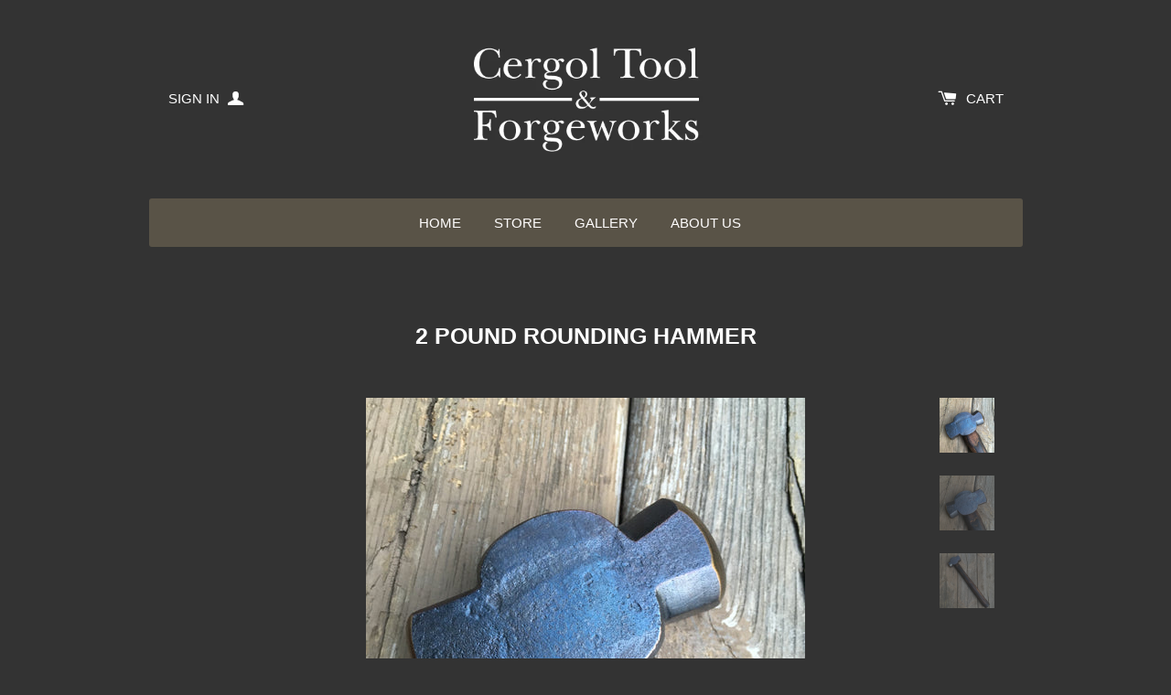

--- FILE ---
content_type: text/javascript
request_url: https://www.cergolforge.com/cdn/shop/t/4/assets/shop.js?v=10353914776240884121441042583
body_size: 4315
content:
/*!
 * enquire.js v2.1.2 - Awesome Media Queries in JavaScript
 * Copyright (c) 2014 Nick Williams - http://wicky.nillia.ms/enquire.js
 * License: MIT (http://www.opensource.org/licenses/mit-license.php)
 */(function(a,b,c){var d=window.matchMedia;typeof module!="undefined"&&module.exports?module.exports=c(d):typeof define=="function"&&define.amd?define(function(){return b[a]=c(d)}):b[a]=c(d)})("enquire",this,function(a){"use strict";function b(a2,b2){var c2,d2=0,e2=a2.length;for(d2;e2>d2&&(c2=b2(a2[d2],d2),c2!==!1);d2++);}function c(a2){return Object.prototype.toString.apply(a2)==="[object Array]"}function d(a2){return typeof a2=="function"}function e(a2){this.options=a2,!a2.deferSetup&&this.setup()}function f(b2,c2){this.query=b2,this.isUnconditional=c2,this.handlers=[],this.mql=a(b2);var d2=this;this.listener=function(a2){d2.mql=a2,d2.assess()},this.mql.addListener(this.listener)}function g(){if(!a)throw new Error("matchMedia not present, legacy browsers require a polyfill");this.queries={},this.browserIsIncapable=!a("only all").matches}return e.prototype={setup:function(){this.options.setup&&this.options.setup(),this.initialised=!0},on:function(){!this.initialised&&this.setup(),this.options.match&&this.options.match()},off:function(){this.options.unmatch&&this.options.unmatch()},destroy:function(){this.options.destroy?this.options.destroy():this.off()},equals:function(a2){return this.options===a2||this.options.match===a2}},f.prototype={addHandler:function(a2){var b2=new e(a2);this.handlers.push(b2),this.matches()&&b2.on()},removeHandler:function(a2){var c2=this.handlers;b(c2,function(b2,d2){return b2.equals(a2)?(b2.destroy(),!c2.splice(d2,1)):void 0})},matches:function(){return this.mql.matches||this.isUnconditional},clear:function(){b(this.handlers,function(a2){a2.destroy()}),this.mql.removeListener(this.listener),this.handlers.length=0},assess:function(){var a2=this.matches()?"on":"off";b(this.handlers,function(b2){b2[a2]()})}},g.prototype={register:function(a2,e2,g2){var h=this.queries,i=g2&&this.browserIsIncapable;return h[a2]||(h[a2]=new f(a2,i)),d(e2)&&(e2={match:e2}),c(e2)||(e2=[e2]),b(e2,function(b2){d(b2)&&(b2={match:b2}),h[a2].addHandler(b2)}),this},unregister:function(a2,b2){var c2=this.queries[a2];return c2&&(b2?c2.removeHandler(b2):(c2.clear(),delete this.queries[a2])),this}},new g}),function(a){a.fn.equalHeights=function(){var b=0,c=a(this);return c.each(function(){var c2=a(this).innerHeight();c2>b&&(b=c2)}),c.css("height",b)},a("[data-equal]").each(function(){var b=a(this),c=b.data("equal");b.find(c).equalHeights()})}(jQuery);var afterResize=function(){var t={};return function(callback,ms,uniqueId){uniqueId||(uniqueId="Don't call this twice without a uniqueId"),t[uniqueId]&&clearTimeout(t[uniqueId]),t[uniqueId]=setTimeout(callback,ms)}}();window.timber=window.timber||{},timber.cacheSelectors=function(){timber.cache={$window:$(window),$html:$("html"),$body:$("body"),mediaQuerySmall:"screen and (max-width: 480px)",mediaQueryMedium:"screen and (min-width: 480px) and (max-width: 768px)",mediaQueryLarge:"screen and (min-width: 769px)",scrollPosition:0,isAjaxCartVisible:!1,$navigation:$("#accessibleNav"),$menuToggle:$(".menu-toggle"),$hasDropdownItem:$(".site-nav--has-dropdown"),$mobileNav:$(".mobile-nav--sticky"),$siteHeader:$(".site-header"),$productImage:$("#productPhotoImg"),$thumbImages:$("#productThumbs").find("a.product-photo-thumb"),$shareButtons:$(".social-sharing"),$blogSortBy:$("#blogSortBy"),cartNoteAdd:".cart__note-add",cartNote:".cart__note",$gridImages:$(".grid-image"),$filterDropdowns:$(".filter-dropdown"),$filterSelect:$(".filter-dropdown__select"),$filterLabel:$(".filter-dropdown__label"),$sortDropdown:$("#sortBy"),$tagsDropdown:$("#sortTags"),$carousel:$(".carousel-items"),$carouselItems:$(".product-item"),carouselItemsSmall:1,carouselItemsMedium:2,carouselItemsLarge:3,$rte:$(".rte")}},timber.init=function(){timber.cacheSelectors(),timber.toggleMenu(),timber.productImageSwitch(),timber.equalHeights(),timber.responsiveVideos(),timber.blogFilters(),timber.setFilterLabels(),timber.setQueryParams(),timber.socialSharing(),timber.cartPage(),timber.homepageSlider(),timber.setBreakpoint(),timber.positionSubNav(),timber.rteBannerImages(),timber.cache.$sortDropdown.on("change",timber.sortCollection),timber.cache.$tagsDropdown.on("change",timber.filterCollection),timber.cache.$window.on("load",timber.responsiveNav),timber.cache.$window.on("scroll",timber.detectScroll),timber.cache.$window.on("load",timber.equalHeights),timber.cache.$window.on("resize",function(){afterResize(function(){timber.equalHeights()},250,"id")}),timber.isInitialized=!0},timber.setBreakpoint=function(){enquire.register(timber.cache.mediaQuerySmall,{match:function(){window.bpSmall=!0,timber.cache.siteHeaderHeight=timber.cache.$siteHeader.outerHeight(!0),timber.cache.$siteHeader.css("min-height",timber.cache.siteHeaderHeight),timber.checkCollectionCarousel(timber.cache.carouselItemsSmall)},unmatch:function(){window.bpSmall=!1,timber.cache.$siteHeader.removeAttr("style"),timber.positionSubNav()}}).register(timber.cache.mediaQueryMedium,{match:function(){timber.checkCollectionCarousel(timber.cache.carouselItemsMedium)}}).register(timber.cache.mediaQueryLarge,{match:function(){timber.checkCollectionCarousel(timber.cache.carouselItemsLarge)}},!0)},timber.detectScroll=function(){var currentScrollTop=timber.cache.$window.scrollTop(),siteHeaderScrollTop=0;if(window.bpSmall){if(timber.cache.isAjaxCartVisible&&(siteHeaderScrollTop=timber.cache.$siteHeader.offset().top),currentScrollTop<=siteHeaderScrollTop){timber.cache.$mobileNav.removeClass("sticky"),timber.cache.$mobileNav.removeClass("unsticky"),timber.cache.scrollPosition=currentScrollTop;return}if(currentScrollTop>timber.cache.scrollPosition&&currentScrollTop>timber.cache.siteHeaderHeight+siteHeaderScrollTop){timber.cache.$mobileNav.removeClass("sticky"),timber.cache.$mobileNav.addClass("unsticky"),timber.cache.scrollPosition=currentScrollTop;return}if(currentScrollTop<timber.cache.scrollPosition){if(currentScrollTop+window.innerHeight>=document.body.scrollHeight)return;timber.cache.$mobileNav.removeClass("unsticky"),timber.cache.$mobileNav.addClass("sticky"),timber.cache.scrollPosition=currentScrollTop;return}}},timber.accessibleNav=function(){var $nav=timber.cache.$navigation,$allLinks=$nav.find("a"),$topLevel=$nav.children("li").find("a"),$parents=$nav.find(".site-nav--has-dropdown"),$subMenuLinks=$nav.find(".site-nav--dropdown").find("a"),activeClass="nav-hover",focusClass="nav-focus";$parents.on("mouseenter touchstart",function(evt){var $el=$(this);$el.hasClass(activeClass)||evt.preventDefault(),showDropdown($el)}),$parents.on("mouseleave",function(){hideDropdown($(this))}),$subMenuLinks.on("touchstart",function(evt){evt.stopImmediatePropagation()}),$allLinks.focus(function(){handleFocus($(this))}),$allLinks.blur(function(){removeFocus($topLevel)});function handleFocus($el){var $subMenu=$el.next("ul"),hasSubMenu=!!$subMenu.hasClass("sub-nav"),isSubItem=$(".site-nav--dropdown").has($el).length,$newFocus=null;isSubItem?($newFocus=$el.closest(".site-nav--has-dropdown").find("a"),addFocus($newFocus)):(removeFocus($topLevel),addFocus($el))}function showDropdown($el){$el.addClass(activeClass),setTimeout(function(){timber.cache.$body.on("touchstart",function(){hideDropdown($el)})},250)}function hideDropdown($el){$el.removeClass(activeClass),timber.cache.$body.off("touchstart")}function addFocus($el){$el.addClass(focusClass)}function removeFocus($el){$el.removeClass(focusClass)}},timber.responsiveNav=function(){timber.cache.$window.on("resize",function(){afterResize(function(){timber.cache.$navigation.append($(".js-more-menu--list").html()),$(".js-more-menu").remove(),timber.alignMenu(),timber.accessibleNav()},200,"uniqueID")}),timber.alignMenu(),timber.accessibleNav(),timber.positionSubNav()},timber.alignMenu=function(){var $nav=timber.cache.$navigation,w=0,i=0,wrapperWidth=$nav.outerWidth()-101,menuhtml="";window.bpSmall||($.each($nav.children(),function(){var $el=$(this);$el.hasClass("large-hide")||(w+=$el.outerWidth(!0)),wrapperWidth<w&&(menuhtml+=$("<div>").append($el.clone()).html(),$el.remove(),$el.hasClass("large-hide")||i++)}),wrapperWidth<w&&($nav.append('<li class="js-more-menu site-nav--has-dropdown"><a href="#">More<span class="icon icon-arrow-down" aria-hidden="true"></span></a><ul class="js-more-menu--list site-nav--dropdown">'+menuhtml+"</ul></li>"),timber.cache.$hasDropdownItem=$(".site-nav--has-dropdown")))},timber.toggleMenu=function(){timber.cache.$menuToggle.on("click",function(){timber.cache.$body.toggleClass("show-nav"),$("#ajaxifyModal").hasClass("is-visible")&&($("#ajaxifyModal").removeClass("is-visible"),timber.cache.$body.addClass("show-nav"))}),timber.cache.$hasDropdownItem.on("click touchend",function(evt){if(timber.cache.$body.hasClass("show-nav")){var $el=$(this);$el.hasClass("show-dropdown")||(evt.preventDefault(),$el.addClass("show-dropdown"))}})},timber.productPage=function(options){var moneyFormat=options.moneyFormat,variant=options.variant,selector=options.selector,$productImage=$("#productPhotoImg"),$addToCart=$("#addToCart"),$productPrice=$("#productPrice"),$comparePrice=$("#comparePrice"),$quantityElements=$(".quantity-selector, label + .js-qty"),$lowStock=$(".low-stock-container"),$variantQuantity=$("#variantQuantity"),$addToCartText=$("#addToCartText");if(variant){if(variant.featured_image){var newImg=variant.featured_image,el=$productImage[0];Shopify.Image.switchImage(newImg,el,timber.switchImage)}variant.available?($addToCart.removeClass("disabled").prop("disabled",!1),$addToCartText.text("Add to Cart"),variant.inventory_management&&variant.inventory_quantity<10&&variant.inventory_quantity>0?($variantQuantity.html("Only 1 left".replace("1",variant.inventory_quantity)),$lowStock.show()):$lowStock.hide()):($addToCart.addClass("disabled").prop("disabled",!0),$addToCartText.text("Sold Out"),$lowStock.hide()),$productPrice.html(Shopify.formatMoney(variant.price,moneyFormat)),variant.compare_at_price>variant.price?$comparePrice.html(Shopify.formatMoney(variant.compare_at_price,moneyFormat)).show():$comparePrice.hide()}else $addToCart.addClass("disabled").prop("disabled",!0),$addToCartText.text("Unavailable"),$lowStock.hide()},timber.checkCollectionCarousel=function(itemLimit){timber.cache.$carousel&&timber.cache.$carousel.find(".owl-item:not(.cloned)").length<=itemLimit&&timber.destroyCollectionCarousel(),timber.cache.$carousel&&timber.cache.$carousel.find(".product-item").length>itemLimit&&timber.createCollectionCarousel()},timber.createCollectionCarousel=function(){var carouselLength=timber.cache.$carouselItems.length,carouselOptions={dots:!1,navSpeed:100,smartSpeed:100,loop:!1,baseClass:"owl-carousel",navText:['<button type="button" class="carousel__nav-control--prev btn-secondary carousel__nav-control icon-fallback-text"><span class="icon icon-arrow-long-left" aria-hidden="true"></span><span class="fallback-text">prev</span></button>','<button type="button" class="carousel__nav-control--next btn-secondary carousel__nav-control icon-fallback-text"><span class="icon icon-arrow-long-right" aria-hidden="true"></span><span class="fallback-text">next</span></button>'],nav:!0,responsive:{0:{items:timber.cache.carouselItemsSmall,nav:!1,stagePadding:65},321:{items:timber.cache.carouselItemsSmall,nav:!1,stagePadding:80},400:{items:timber.cache.carouselItemsSmall,nav:!1,stagePadding:90},480:{items:timber.cache.carouselItemsMedium,nav:!0,slideBy:timber.cache.carouselItemsMedium},769:{items:timber.cache.carouselItemsLarge,nav:!0,slideBy:timber.cache.carouselItemsLarge}}};carouselLength>1&&(carouselOptions.loop=!0),carouselLength>0&&(timber.cache.$carouselItems.removeClass("fluid-grid-item").addClass("grid-item"),timber.cache.$carousel.owlCarousel(carouselOptions))},timber.destroyCollectionCarousel=function(){timber.cache.$carousel.trigger("destroy.owl.carousel"),timber.cache.$carouselItems.addClass("fluid-grid-item").removeClass("grid-item")},timber.carouselEqualHeights=function(){var imageHeight=timber.cache.$carousel.find(".owl-item:not(.cloned) .grid-image").height();timber.cache.$carousel.find(".cloned .grid-image").css("height",imageHeight)},timber.homepageSlider=function(options){var $homepageSlider=$(".homepage-slider__slides"),sliderOptions={items:1,loop:!0,smartSpeed:750,animateOut:"fadeOut",autoplayTimeout:5e3,autoplay:!0,dots:!0,center:!0,nav:!1};$homepageSlider.children().length===1&&(sliderOptions.loop=!1,sliderOptions.dots=!1),$homepageSlider.length&&$homepageSlider.owlCarousel(sliderOptions)},timber.productImageSwitch=function(){timber.cache.$thumbImages.length&&timber.cache.$thumbImages.on("click",function(evt){evt.preventDefault();var newImage=$(this).attr("href");timber.switchImage(newImage,null,timber.cache.$productImage)})},timber.switchImage=function(src,imgObject,el){var $el=$(el);$el.attr("src",src),timber.markActiveThumb($el)},timber.markActiveThumb=function($el){timber.isInitialized&&timber.cache.$thumbImages.each(function(){if($self=$(this),$self.removeClass("active"),thumbImageUrl=$self.attr("href").split("?")[0],linkImageUrl=$el.attr("src").split("?")[0],thumbImageUrl===linkImageUrl){$self.addClass("active");return}})},timber.blogFilters=function(){var path=window.location.pathname,queryParam=window.location.search,tag=new RegExp("tagged"),trimPath=new RegExp("/tagged.*"),isTagUrl=tag.test(path),blogUrl=path.replace(trimPath,"");timber.cache.$blogSortBy.length&&timber.cache.$blogSortBy.bind("change",function(){if($(this).val()==="all"){window.location=blogUrl;return}if(isTagUrl){window.location=$(this).val();return}window.location=blogUrl+"/tagged/"+jQuery(this).val()})},timber.setQueryParams=function(){if(timber.cache.$sortDropdown.length){if(Shopify.queryParams={},location.search.length)for(var aKeyValue,i=0,aCouples=location.search.substr(1).split("&");i<aCouples.length;i++)aKeyValue=aCouples[i].split("="),aKeyValue.length>1&&(Shopify.queryParams[decodeURIComponent(aKeyValue[0])]=decodeURIComponent(aKeyValue[1]));timber.cache.$sortDropdown.val(Shopify.queryParams.sort_by),timber.cache.$html.hasClass("supports-pointerevents")&&Shopify.queryParams.sort_by&&timber.updateFilterLabel(null,timber.cache.$sortDropdown)}},timber.filterCollection=function(){timber.cache.$tagsDropdown.length&&(Shopify.queryParams?window.location.href=timber.cache.$tagsDropdown.val()+"?"+$.param(Shopify.queryParams):window.location.href=timber.cache.$tagsDropdown.val())},timber.sortCollection=function(){timber.cache.$sortDropdown&&(Shopify.queryParams.sort_by=timber.cache.$sortDropdown.val(),location.search=jQuery.param(Shopify.queryParams))},timber.responsiveVideos=function(){$('iframe[src*="youtube.com/embed"]').wrap('<div class="video-wrapper"></div>'),$('iframe[src*="player.vimeo"]').wrap('<div class="video-wrapper"></div>'),$("iframe").each(function(){this.src=this.src})},timber.setFilterLabels=function(){timber.cache.$filterSelect.length&&timber.cache.$html.hasClass("supports-pointerevents")&&(timber.cache.$filterSelect.each(function(){timber.updateFilterLabel(null,this)}),timber.cache.$filterSelect.on("change",timber.updateFilterLabel))},timber.updateFilterLabel=function(evt,element){var $label,renderedLabel,selectedVariant,$select=evt?$(evt.target):$(element);$label=$select.prev(".filter-dropdown__label").find(".filter-dropdown__label--active"),selectedVariant=$select.find("option:selected").text(),$label.html(" "+selectedVariant),timber.cache.$filterDropdowns.addClass("loaded")},timber.socialSharing=function(){var $buttons=timber.cache.$shareButtons,$shareLinks=$buttons.find("a"),permalink=$buttons.attr("data-permalink"),$fbLink=$(".share-facebook"),$twitLink=$(".share-twitter"),$pinLink=$(".share-pinterest"),$googleLink=$(".share-google");$fbLink.length&&$.getJSON("https://graph.facebook.com/?id="+permalink+"&callback=?",function(data){data.shares?$fbLink.find(".share-count").text(data.shares).addClass("is-loaded"):$fbLink.find(".share-count").remove()}),$twitLink.length&&$.getJSON("https://cdn.api.twitter.com/1/urls/count.json?url="+permalink+"&callback=?",function(data){data.count>0?$twitLink.find(".share-count").text(data.count).addClass("is-loaded"):$twitLink.find(".share-count").remove()}),$pinLink.length&&$.getJSON("https://api.pinterest.com/v1/urls/count.json?url="+permalink+"&callback=?",function(data){data.count>0?$pinLink.find(".share-count").text(data.count).addClass("is-loaded"):$pinLink.find(".share-count").remove()}),$googleLink.length&&$googleLink.find(".share-count").addClass("is-loaded"),$shareLinks.on("click",function(e){e.preventDefault();var $el=$(this),popup=$el.attr("class").replace("-","_"),link=$el.attr("href"),w=700,h=400;switch(popup){case"share-twitter":h=300;break;case"share-fancy":w=480,h=720;break;case"share-google":w=500;break}window.open(link,popup,"width="+w+", height="+h)})},timber.positionSubNav=function(){timber.cache.$hasDropdownItem.each(function(){var $currentPrimaryNav=$(this),$currentSubNav=$currentPrimaryNav.find(".site-nav--dropdown");primaryNavWidth=Math.floor($currentPrimaryNav.width()),subNavWidth=Math.floor($currentSubNav.width()),offset=Math.floor((primaryNavWidth-subNavWidth)/2),$currentPrimaryNav.hasClass("js-more-menu")||$currentSubNav.css("left",offset)})},timber.rteBannerImages=function(){if(timber.cache.$rte){var $imgContainers=timber.cache.$rte.find("img:not([style])").parent("p");$imgContainers&&$imgContainers.addClass("banner-img")}},timber.equalHeights=function(){timber.cache.$html.hasClass("lt-ie9")||(timber.cache.$gridImages.css("height","auto").equalHeights(),timber.cache.$carousel&&timber.carouselEqualHeights())},timber.cartPage=function(){timber.cache.$body.on("click",timber.cache.cartNoteAdd,function(evt){evt.preventDefault(),$(this).addClass("is-hidden"),$(timber.cache.cartNote).addClass("is-active"),ajaxifyShopify.sizeDrawer()})},timber.cartToggleCallback=function(data){data.is_visible?(timber.cache.isAjaxCartVisible=!0,setTimeout(function(){timber.cartPage()},1e3)):timber.cache.isAjaxCartVisible=!1},timber.debounce=function(func,wait,immediate){var timeout;return function(){var context=this,args=arguments,later=function(){timeout=null,immediate||func.apply(context,args)},callNow=immediate&&!timeout;clearTimeout(timeout),timeout=setTimeout(later,wait),callNow&&func.apply(context,args)}},$(timber.init);
//# sourceMappingURL=/cdn/shop/t/4/assets/shop.js.map?v=10353914776240884121441042583
